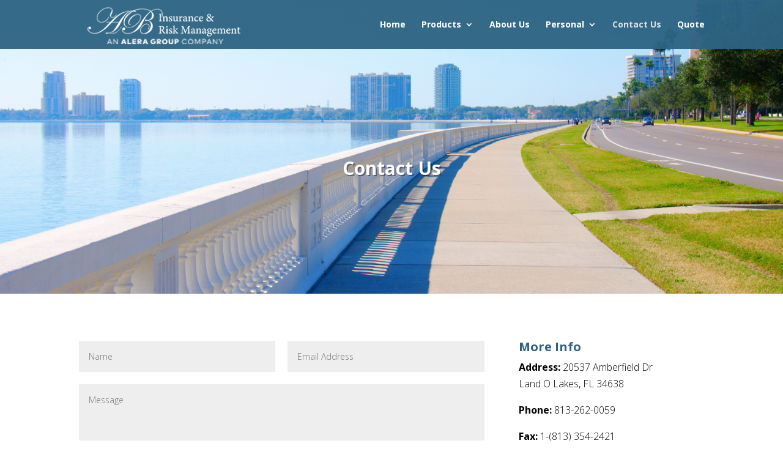

--- FILE ---
content_type: text/html; charset=UTF-8
request_url: https://abinsuranceandrisk.com/contact-us/
body_size: 9253
content:
<!DOCTYPE html> <html lang="en-US"> <head> 	<meta charset="UTF-8" /> <meta http-equiv="X-UA-Compatible" content="IE=edge"> 	<link rel="pingback" href="https://abinsuranceandrisk.com/xmlrpc.php" />  	<script type="text/javascript">
		document.documentElement.className = 'js';
	</script>  	<script>var et_site_url='https://abinsuranceandrisk.com';var et_post_id='323';function et_core_page_resource_fallback(a,b){"undefined"===typeof b&&(b=a.sheet.cssRules&&0===a.sheet.cssRules.length);b&&(a.onerror=null,a.onload=null,a.href?a.href=et_site_url+"/?et_core_page_resource="+a.id+et_post_id:a.src&&(a.src=et_site_url+"/?et_core_page_resource="+a.id+et_post_id))}
</script><title>Contact Us | AB Insurance and Risk</title> <meta name='robots' content='max-image-preview:large' /> 	<style>img:is([sizes="auto" i], [sizes^="auto," i]) { contain-intrinsic-size: 3000px 1500px }</style> 	<link rel='dns-prefetch' href='//fonts.googleapis.com' /> <link rel='dns-prefetch' href='//maxcdn.bootstrapcdn.com' /> <link rel="alternate" type="application/rss+xml" title="AB Insurance and Risk &raquo; Feed" href="https://abinsuranceandrisk.com/feed/" /> <link rel="alternate" type="application/rss+xml" title="AB Insurance and Risk &raquo; Comments Feed" href="https://abinsuranceandrisk.com/comments/feed/" /> <script type="text/javascript">
/* <![CDATA[ */
window._wpemojiSettings = {"baseUrl":"https:\/\/s.w.org\/images\/core\/emoji\/16.0.1\/72x72\/","ext":".png","svgUrl":"https:\/\/s.w.org\/images\/core\/emoji\/16.0.1\/svg\/","svgExt":".svg","source":{"concatemoji":"https:\/\/abinsuranceandrisk.com\/wp-includes\/js\/wp-emoji-release.min.js?ver=6.8.3"}};
/*! This file is auto-generated */
!function(s,n){var o,i,e;function c(e){try{var t={supportTests:e,timestamp:(new Date).valueOf()};sessionStorage.setItem(o,JSON.stringify(t))}catch(e){}}function p(e,t,n){e.clearRect(0,0,e.canvas.width,e.canvas.height),e.fillText(t,0,0);var t=new Uint32Array(e.getImageData(0,0,e.canvas.width,e.canvas.height).data),a=(e.clearRect(0,0,e.canvas.width,e.canvas.height),e.fillText(n,0,0),new Uint32Array(e.getImageData(0,0,e.canvas.width,e.canvas.height).data));return t.every(function(e,t){return e===a[t]})}function u(e,t){e.clearRect(0,0,e.canvas.width,e.canvas.height),e.fillText(t,0,0);for(var n=e.getImageData(16,16,1,1),a=0;a<n.data.length;a++)if(0!==n.data[a])return!1;return!0}function f(e,t,n,a){switch(t){case"flag":return n(e,"\ud83c\udff3\ufe0f\u200d\u26a7\ufe0f","\ud83c\udff3\ufe0f\u200b\u26a7\ufe0f")?!1:!n(e,"\ud83c\udde8\ud83c\uddf6","\ud83c\udde8\u200b\ud83c\uddf6")&&!n(e,"\ud83c\udff4\udb40\udc67\udb40\udc62\udb40\udc65\udb40\udc6e\udb40\udc67\udb40\udc7f","\ud83c\udff4\u200b\udb40\udc67\u200b\udb40\udc62\u200b\udb40\udc65\u200b\udb40\udc6e\u200b\udb40\udc67\u200b\udb40\udc7f");case"emoji":return!a(e,"\ud83e\udedf")}return!1}function g(e,t,n,a){var r="undefined"!=typeof WorkerGlobalScope&&self instanceof WorkerGlobalScope?new OffscreenCanvas(300,150):s.createElement("canvas"),o=r.getContext("2d",{willReadFrequently:!0}),i=(o.textBaseline="top",o.font="600 32px Arial",{});return e.forEach(function(e){i[e]=t(o,e,n,a)}),i}function t(e){var t=s.createElement("script");t.src=e,t.defer=!0,s.head.appendChild(t)}"undefined"!=typeof Promise&&(o="wpEmojiSettingsSupports",i=["flag","emoji"],n.supports={everything:!0,everythingExceptFlag:!0},e=new Promise(function(e){s.addEventListener("DOMContentLoaded",e,{once:!0})}),new Promise(function(t){var n=function(){try{var e=JSON.parse(sessionStorage.getItem(o));if("object"==typeof e&&"number"==typeof e.timestamp&&(new Date).valueOf()<e.timestamp+604800&&"object"==typeof e.supportTests)return e.supportTests}catch(e){}return null}();if(!n){if("undefined"!=typeof Worker&&"undefined"!=typeof OffscreenCanvas&&"undefined"!=typeof URL&&URL.createObjectURL&&"undefined"!=typeof Blob)try{var e="postMessage("+g.toString()+"("+[JSON.stringify(i),f.toString(),p.toString(),u.toString()].join(",")+"));",a=new Blob([e],{type:"text/javascript"}),r=new Worker(URL.createObjectURL(a),{name:"wpTestEmojiSupports"});return void(r.onmessage=function(e){c(n=e.data),r.terminate(),t(n)})}catch(e){}c(n=g(i,f,p,u))}t(n)}).then(function(e){for(var t in e)n.supports[t]=e[t],n.supports.everything=n.supports.everything&&n.supports[t],"flag"!==t&&(n.supports.everythingExceptFlag=n.supports.everythingExceptFlag&&n.supports[t]);n.supports.everythingExceptFlag=n.supports.everythingExceptFlag&&!n.supports.flag,n.DOMReady=!1,n.readyCallback=function(){n.DOMReady=!0}}).then(function(){return e}).then(function(){var e;n.supports.everything||(n.readyCallback(),(e=n.source||{}).concatemoji?t(e.concatemoji):e.wpemoji&&e.twemoji&&(t(e.twemoji),t(e.wpemoji)))}))}((window,document),window._wpemojiSettings);
/* ]]> */
</script> <meta content="Divi v.3.26.6" name="generator"/><style id='wp-emoji-styles-inline-css' type='text/css'>  	img.wp-smiley, img.emoji { 		display: inline !important; 		border: none !important; 		box-shadow: none !important; 		height: 1em !important; 		width: 1em !important; 		margin: 0 0.07em !important; 		vertical-align: -0.1em !important; 		background: none !important; 		padding: 0 !important; 	} </style> <link rel='stylesheet' id='wp-block-library-css' href='https://abinsuranceandrisk.com/wp-includes/css/dist/block-library/style.min.css?ver=6.8.3' type='text/css' media='all' /> <style id='classic-theme-styles-inline-css' type='text/css'> /*! This file is auto-generated */ .wp-block-button__link{color:#fff;background-color:#32373c;border-radius:9999px;box-shadow:none;text-decoration:none;padding:calc(.667em + 2px) calc(1.333em + 2px);font-size:1.125em}.wp-block-file__button{background:#32373c;color:#fff;text-decoration:none} </style> <style id='global-styles-inline-css' type='text/css'> :root{--wp--preset--aspect-ratio--square: 1;--wp--preset--aspect-ratio--4-3: 4/3;--wp--preset--aspect-ratio--3-4: 3/4;--wp--preset--aspect-ratio--3-2: 3/2;--wp--preset--aspect-ratio--2-3: 2/3;--wp--preset--aspect-ratio--16-9: 16/9;--wp--preset--aspect-ratio--9-16: 9/16;--wp--preset--color--black: #000000;--wp--preset--color--cyan-bluish-gray: #abb8c3;--wp--preset--color--white: #ffffff;--wp--preset--color--pale-pink: #f78da7;--wp--preset--color--vivid-red: #cf2e2e;--wp--preset--color--luminous-vivid-orange: #ff6900;--wp--preset--color--luminous-vivid-amber: #fcb900;--wp--preset--color--light-green-cyan: #7bdcb5;--wp--preset--color--vivid-green-cyan: #00d084;--wp--preset--color--pale-cyan-blue: #8ed1fc;--wp--preset--color--vivid-cyan-blue: #0693e3;--wp--preset--color--vivid-purple: #9b51e0;--wp--preset--color--wpada-black: #00000;--wp--preset--color--wpada-red: #cf2e2e;--wp--preset--color--wpada-burnt-orange: #BD4F00;--wp--preset--color--wpada-dark-azurer: #003366;--wp--preset--color--wpada-navy-blue: #000080;--wp--preset--color--wpada-green: #006600;--wp--preset--color--wpada-sky-blue: #007E9E;--wp--preset--color--wpada-dark-purple: #610061;--wp--preset--color--wpada-purple: #800080;--wp--preset--color--wpada-gray: #757575;--wp--preset--color--wpada-dark-gray: #313131;--wp--preset--gradient--vivid-cyan-blue-to-vivid-purple: linear-gradient(135deg,rgba(6,147,227,1) 0%,rgb(155,81,224) 100%);--wp--preset--gradient--light-green-cyan-to-vivid-green-cyan: linear-gradient(135deg,rgb(122,220,180) 0%,rgb(0,208,130) 100%);--wp--preset--gradient--luminous-vivid-amber-to-luminous-vivid-orange: linear-gradient(135deg,rgba(252,185,0,1) 0%,rgba(255,105,0,1) 100%);--wp--preset--gradient--luminous-vivid-orange-to-vivid-red: linear-gradient(135deg,rgba(255,105,0,1) 0%,rgb(207,46,46) 100%);--wp--preset--gradient--very-light-gray-to-cyan-bluish-gray: linear-gradient(135deg,rgb(238,238,238) 0%,rgb(169,184,195) 100%);--wp--preset--gradient--cool-to-warm-spectrum: linear-gradient(135deg,rgb(74,234,220) 0%,rgb(151,120,209) 20%,rgb(207,42,186) 40%,rgb(238,44,130) 60%,rgb(251,105,98) 80%,rgb(254,248,76) 100%);--wp--preset--gradient--blush-light-purple: linear-gradient(135deg,rgb(255,206,236) 0%,rgb(152,150,240) 100%);--wp--preset--gradient--blush-bordeaux: linear-gradient(135deg,rgb(254,205,165) 0%,rgb(254,45,45) 50%,rgb(107,0,62) 100%);--wp--preset--gradient--luminous-dusk: linear-gradient(135deg,rgb(255,203,112) 0%,rgb(199,81,192) 50%,rgb(65,88,208) 100%);--wp--preset--gradient--pale-ocean: linear-gradient(135deg,rgb(255,245,203) 0%,rgb(182,227,212) 50%,rgb(51,167,181) 100%);--wp--preset--gradient--electric-grass: linear-gradient(135deg,rgb(202,248,128) 0%,rgb(113,206,126) 100%);--wp--preset--gradient--midnight: linear-gradient(135deg,rgb(2,3,129) 0%,rgb(40,116,252) 100%);--wp--preset--font-size--small: 13px;--wp--preset--font-size--medium: 20px;--wp--preset--font-size--large: 36px;--wp--preset--font-size--x-large: 42px;--wp--preset--font-size--wpada-small-percent: 14px;--wp--preset--font-size--wpada-regular-percent: 16px;--wp--preset--font-size--wpada-large-percent: 25px;--wp--preset--font-size--wpada-larger-percent: 32px;--wp--preset--font-size--wpada-largest-percent: 37px;--wp--preset--spacing--20: 0.44rem;--wp--preset--spacing--30: 0.67rem;--wp--preset--spacing--40: 1rem;--wp--preset--spacing--50: 1.5rem;--wp--preset--spacing--60: 2.25rem;--wp--preset--spacing--70: 3.38rem;--wp--preset--spacing--80: 5.06rem;--wp--preset--shadow--natural: 6px 6px 9px rgba(0, 0, 0, 0.2);--wp--preset--shadow--deep: 12px 12px 50px rgba(0, 0, 0, 0.4);--wp--preset--shadow--sharp: 6px 6px 0px rgba(0, 0, 0, 0.2);--wp--preset--shadow--outlined: 6px 6px 0px -3px rgba(255, 255, 255, 1), 6px 6px rgba(0, 0, 0, 1);--wp--preset--shadow--crisp: 6px 6px 0px rgba(0, 0, 0, 1);}:where(.is-layout-flex){gap: 0.5em;}:where(.is-layout-grid){gap: 0.5em;}body .is-layout-flex{display: flex;}.is-layout-flex{flex-wrap: wrap;align-items: center;}.is-layout-flex > :is(*, div){margin: 0;}body .is-layout-grid{display: grid;}.is-layout-grid > :is(*, div){margin: 0;}:where(.wp-block-columns.is-layout-flex){gap: 2em;}:where(.wp-block-columns.is-layout-grid){gap: 2em;}:where(.wp-block-post-template.is-layout-flex){gap: 1.25em;}:where(.wp-block-post-template.is-layout-grid){gap: 1.25em;}.has-black-color{color: var(--wp--preset--color--black) !important;}.has-cyan-bluish-gray-color{color: var(--wp--preset--color--cyan-bluish-gray) !important;}.has-white-color{color: var(--wp--preset--color--white) !important;}.has-pale-pink-color{color: var(--wp--preset--color--pale-pink) !important;}.has-vivid-red-color{color: var(--wp--preset--color--vivid-red) !important;}.has-luminous-vivid-orange-color{color: var(--wp--preset--color--luminous-vivid-orange) !important;}.has-luminous-vivid-amber-color{color: var(--wp--preset--color--luminous-vivid-amber) !important;}.has-light-green-cyan-color{color: var(--wp--preset--color--light-green-cyan) !important;}.has-vivid-green-cyan-color{color: var(--wp--preset--color--vivid-green-cyan) !important;}.has-pale-cyan-blue-color{color: var(--wp--preset--color--pale-cyan-blue) !important;}.has-vivid-cyan-blue-color{color: var(--wp--preset--color--vivid-cyan-blue) !important;}.has-vivid-purple-color{color: var(--wp--preset--color--vivid-purple) !important;}.has-black-background-color{background-color: var(--wp--preset--color--black) !important;}.has-cyan-bluish-gray-background-color{background-color: var(--wp--preset--color--cyan-bluish-gray) !important;}.has-white-background-color{background-color: var(--wp--preset--color--white) !important;}.has-pale-pink-background-color{background-color: var(--wp--preset--color--pale-pink) !important;}.has-vivid-red-background-color{background-color: var(--wp--preset--color--vivid-red) !important;}.has-luminous-vivid-orange-background-color{background-color: var(--wp--preset--color--luminous-vivid-orange) !important;}.has-luminous-vivid-amber-background-color{background-color: var(--wp--preset--color--luminous-vivid-amber) !important;}.has-light-green-cyan-background-color{background-color: var(--wp--preset--color--light-green-cyan) !important;}.has-vivid-green-cyan-background-color{background-color: var(--wp--preset--color--vivid-green-cyan) !important;}.has-pale-cyan-blue-background-color{background-color: var(--wp--preset--color--pale-cyan-blue) !important;}.has-vivid-cyan-blue-background-color{background-color: var(--wp--preset--color--vivid-cyan-blue) !important;}.has-vivid-purple-background-color{background-color: var(--wp--preset--color--vivid-purple) !important;}.has-black-border-color{border-color: var(--wp--preset--color--black) !important;}.has-cyan-bluish-gray-border-color{border-color: var(--wp--preset--color--cyan-bluish-gray) !important;}.has-white-border-color{border-color: var(--wp--preset--color--white) !important;}.has-pale-pink-border-color{border-color: var(--wp--preset--color--pale-pink) !important;}.has-vivid-red-border-color{border-color: var(--wp--preset--color--vivid-red) !important;}.has-luminous-vivid-orange-border-color{border-color: var(--wp--preset--color--luminous-vivid-orange) !important;}.has-luminous-vivid-amber-border-color{border-color: var(--wp--preset--color--luminous-vivid-amber) !important;}.has-light-green-cyan-border-color{border-color: var(--wp--preset--color--light-green-cyan) !important;}.has-vivid-green-cyan-border-color{border-color: var(--wp--preset--color--vivid-green-cyan) !important;}.has-pale-cyan-blue-border-color{border-color: var(--wp--preset--color--pale-cyan-blue) !important;}.has-vivid-cyan-blue-border-color{border-color: var(--wp--preset--color--vivid-cyan-blue) !important;}.has-vivid-purple-border-color{border-color: var(--wp--preset--color--vivid-purple) !important;}.has-vivid-cyan-blue-to-vivid-purple-gradient-background{background: var(--wp--preset--gradient--vivid-cyan-blue-to-vivid-purple) !important;}.has-light-green-cyan-to-vivid-green-cyan-gradient-background{background: var(--wp--preset--gradient--light-green-cyan-to-vivid-green-cyan) !important;}.has-luminous-vivid-amber-to-luminous-vivid-orange-gradient-background{background: var(--wp--preset--gradient--luminous-vivid-amber-to-luminous-vivid-orange) !important;}.has-luminous-vivid-orange-to-vivid-red-gradient-background{background: var(--wp--preset--gradient--luminous-vivid-orange-to-vivid-red) !important;}.has-very-light-gray-to-cyan-bluish-gray-gradient-background{background: var(--wp--preset--gradient--very-light-gray-to-cyan-bluish-gray) !important;}.has-cool-to-warm-spectrum-gradient-background{background: var(--wp--preset--gradient--cool-to-warm-spectrum) !important;}.has-blush-light-purple-gradient-background{background: var(--wp--preset--gradient--blush-light-purple) !important;}.has-blush-bordeaux-gradient-background{background: var(--wp--preset--gradient--blush-bordeaux) !important;}.has-luminous-dusk-gradient-background{background: var(--wp--preset--gradient--luminous-dusk) !important;}.has-pale-ocean-gradient-background{background: var(--wp--preset--gradient--pale-ocean) !important;}.has-electric-grass-gradient-background{background: var(--wp--preset--gradient--electric-grass) !important;}.has-midnight-gradient-background{background: var(--wp--preset--gradient--midnight) !important;}.has-small-font-size{font-size: var(--wp--preset--font-size--small) !important;}.has-medium-font-size{font-size: var(--wp--preset--font-size--medium) !important;}.has-large-font-size{font-size: var(--wp--preset--font-size--large) !important;}.has-x-large-font-size{font-size: var(--wp--preset--font-size--x-large) !important;} :where(.wp-block-post-template.is-layout-flex){gap: 1.25em;}:where(.wp-block-post-template.is-layout-grid){gap: 1.25em;} :where(.wp-block-columns.is-layout-flex){gap: 2em;}:where(.wp-block-columns.is-layout-grid){gap: 2em;} :root :where(.wp-block-pullquote){font-size: 1.5em;line-height: 1.6;} </style> <link rel='stylesheet' id='wp-components-css' href='https://abinsuranceandrisk.com/wp-includes/css/dist/components/style.min.css?ver=6.8.3' type='text/css' media='all' /> <link rel='stylesheet' id='godaddy-styles-css' href='https://abinsuranceandrisk.com/wp-content/mu-plugins/vendor/wpex/godaddy-launch/includes/Dependencies/GoDaddy/Styles/build/latest.css?ver=2.0.2' type='text/css' media='all' /> <link rel='stylesheet' id='divi-style-css' href='https://abinsuranceandrisk.com/wp-content/themes/Divi/style.css?ver=3.26.6' type='text/css' media='all' /> <link rel='stylesheet' id='et-builder-googlefonts-cached-css' href='https://fonts.googleapis.com/css?family=Open+Sans%3A300%2C300italic%2Cregular%2Citalic%2C600%2C600italic%2C700%2C700italic%2C800%2C800italic&#038;ver=6.8.3#038;subset=latin,latin-ext' type='text/css' media='all' /> <link rel='stylesheet' id='dashicons-css' href='https://abinsuranceandrisk.com/wp-includes/css/dashicons.min.css?ver=6.8.3' type='text/css' media='all' /> <link rel='stylesheet' id='wp-ada-compliance-styles-css' href='https://abinsuranceandrisk.com/wp-content/plugins/wp-ada-compliance/styles.css?ver=1594234677' type='text/css' media='all' /> <link rel='stylesheet' id='wp-ada-compliance-styles2-css' href='//maxcdn.bootstrapcdn.com/font-awesome/4.7.0/css/font-awesome.min.css?ver=6.8.3' type='text/css' media='all' /> <link rel='stylesheet' id='wp-ada-compliance-focus-styles-css' href='https://abinsuranceandrisk.com/wp-content/plugins/wp-ada-compliance/public-styles.css?ver=1594234677' type='text/css' media='all' /> <style id='wp-ada-compliance-focus-styles-inline-css' type='text/css'> a:active, a:focus,button:focus, button:active,   input:focus, input:active,  textarea:focus, textarea:active,  select:focus, select:active,    iframe:focus, iframe:active,   details:focus, details:active{     outline: 2px solid #5E9ED6 !important;      outline: 5px auto -webkit-browser-ring-color !important;  } </style> <script type="text/javascript" src="https://abinsuranceandrisk.com/wp-includes/js/jquery/jquery.min.js?ver=3.7.1" id="jquery-core-js"></script> <script type="text/javascript" src="https://abinsuranceandrisk.com/wp-includes/js/jquery/jquery-migrate.min.js?ver=3.4.1" id="jquery-migrate-js"></script> <link rel="https://api.w.org/" href="https://abinsuranceandrisk.com/wp-json/" /><link rel="alternate" title="JSON" type="application/json" href="https://abinsuranceandrisk.com/wp-json/wp/v2/pages/323" /><link rel="EditURI" type="application/rsd+xml" title="RSD" href="https://abinsuranceandrisk.com/xmlrpc.php?rsd" /> <meta name="generator" content="WordPress 6.8.3" /> <link rel="canonical" href="https://abinsuranceandrisk.com/contact-us/" /> <link rel='shortlink' href='https://abinsuranceandrisk.com/?p=323' /> <link rel="alternate" title="oEmbed (JSON)" type="application/json+oembed" href="https://abinsuranceandrisk.com/wp-json/oembed/1.0/embed?url=https%3A%2F%2Fabinsuranceandrisk.com%2Fcontact-us%2F" /> <link rel="alternate" title="oEmbed (XML)" type="text/xml+oembed" href="https://abinsuranceandrisk.com/wp-json/oembed/1.0/embed?url=https%3A%2F%2Fabinsuranceandrisk.com%2Fcontact-us%2F&#038;format=xml" /> <meta name="viewport" content="width=device-width, initial-scale=1.0, maximum-scale=1.0, user-scalable=0" /><link rel="shortcut icon" href="https://abinsuranceandrisk.com/wp-content/uploads/2017/04/fav.png" /><!-- Google Tag Manager -->  <script>(function(w,d,s,l,i){w[l]=w[l]||[];w[l].push({'gtm.start':
new Date().getTime(),event:'gtm.js'});var f=d.getElementsByTagName(s)[0],
j=d.createElement(s),dl=l!='dataLayer'?'&l='+l:'';j.async=true;j.src=
'https://www.googletagmanager.com/gtm.js?id='+i+dl;f.parentNode.insertBefore(j,f);
})(window,document,'script','dataLayer','GTM-TT3246B');</script>  <!-- End Google Tag Manager --><link rel="stylesheet" id="et-divi-customizer-global-cached-inline-styles" href="https://abinsuranceandrisk.com/wp-content/cache/et/global/et-divi-customizer-global-176607686269.min.css" onerror="et_core_page_resource_fallback(this, true)" onload="et_core_page_resource_fallback(this)" /></head> <body class="wp-singular page-template-default page page-id-323 wp-theme-Divi et_pb_button_helper_class et_transparent_nav et_fixed_nav et_show_nav et_cover_background et_pb_gutter windows et_pb_gutters3 et_primary_nav_dropdown_animation_fade et_secondary_nav_dropdown_animation_fade et_pb_footer_columns4 et_header_style_left et_pb_pagebuilder_layout et_right_sidebar et_divi_theme et-db et_minified_js et_minified_css"> 	<div id="page-container">  	 	 			<header id="main-header" data-height-onload="66"> 			<div class="container clearfix et_menu_container"> 							<div class="logo_container"> 					<span class="logo_helper"></span> 					<a href="https://abinsuranceandrisk.com/"> 						<img src="https://abinsuranceandrisk.com/wp-content/uploads/2019/08/Untitled-4-1.png" alt="AB Insurance and Risk" id="logo" data-height-percentage="90" /> 					</a> 				</div> 							<div id="et-top-navigation" data-height="66" data-fixed-height="66"> 											<nav id="top-menu-nav"> 						<ul id="top-menu" class="nav"><li id="menu-item-165" class="menu-item menu-item-type-post_type menu-item-object-page menu-item-home menu-item-165"><a href="https://abinsuranceandrisk.com/">Home</a></li> <li id="menu-item-93" class="menu-item menu-item-type-custom menu-item-object-custom menu-item-has-children menu-item-93"><a href="#">Products</a> <ul class="sub-menu"> 	<li id="menu-item-164" class="menu-item menu-item-type-post_type menu-item-object-page menu-item-164"><a href="https://abinsuranceandrisk.com/apartment-owner-insurance/">Apartment Owner Insurance</a></li> 	<li id="menu-item-163" class="menu-item menu-item-type-post_type menu-item-object-page menu-item-163"><a href="https://abinsuranceandrisk.com/auto-repair-shop-insurance/">Auto Repair Shop Insurance</a></li> 	<li id="menu-item-162" class="menu-item menu-item-type-post_type menu-item-object-page menu-item-162"><a href="https://abinsuranceandrisk.com/commercial-auto-insurance/">Commercial Auto Insurance</a></li> 	<li id="menu-item-161" class="menu-item menu-item-type-post_type menu-item-object-page menu-item-161"><a href="https://abinsuranceandrisk.com/commercial-real-estate/">Commercial Real Estate</a></li> 	<li id="menu-item-160" class="menu-item menu-item-type-post_type menu-item-object-page menu-item-160"><a href="https://abinsuranceandrisk.com/contractors-insurance/">Contractors Insurance</a></li> 	<li id="menu-item-159" class="menu-item menu-item-type-post_type menu-item-object-page menu-item-159"><a href="https://abinsuranceandrisk.com/condo-insurance/">Condo Insurance</a></li> 	<li id="menu-item-158" class="menu-item menu-item-type-post_type menu-item-object-page menu-item-158"><a href="https://abinsuranceandrisk.com/hotel-insurance/">Hotel Insurance</a></li> 	<li id="menu-item-157" class="menu-item menu-item-type-post_type menu-item-object-page menu-item-157"><a href="https://abinsuranceandrisk.com/manufacturing-insurance/">Manufacturing Insurance</a></li> 	<li id="menu-item-203" class="menu-item menu-item-type-post_type menu-item-object-page menu-item-203"><a href="https://abinsuranceandrisk.com/professional-service-insurance/">Professional Service Insurance</a></li> 	<li id="menu-item-202" class="menu-item menu-item-type-post_type menu-item-object-page menu-item-202"><a href="https://abinsuranceandrisk.com/church-insurance/">Church Insurance</a></li> 	<li id="menu-item-201" class="menu-item menu-item-type-post_type menu-item-object-page menu-item-201"><a href="https://abinsuranceandrisk.com/restaurant-insurance/">Restaurant Insurance</a></li> 	<li id="menu-item-200" class="menu-item menu-item-type-post_type menu-item-object-page menu-item-200"><a href="https://abinsuranceandrisk.com/retail-service-insurance/">Retail Service Insurance</a></li> 	<li id="menu-item-277" class="menu-item menu-item-type-post_type menu-item-object-page menu-item-277"><a href="https://abinsuranceandrisk.com/trucking-insurance/">Trucking Insurance</a></li> 	<li id="menu-item-276" class="menu-item menu-item-type-post_type menu-item-object-page menu-item-276"><a href="https://abinsuranceandrisk.com/workers-compensation/">Workers Compensation</a></li> </ul> </li> <li id="menu-item-303" class="menu-item menu-item-type-post_type menu-item-object-page menu-item-303"><a href="https://abinsuranceandrisk.com/about-us/">About Us</a></li> <li id="menu-item-304" class="menu-item menu-item-type-custom menu-item-object-custom menu-item-has-children menu-item-304"><a href="#">Personal</a> <ul class="sub-menu"> 	<li id="menu-item-314" class="menu-item menu-item-type-post_type menu-item-object-page menu-item-314"><a href="https://abinsuranceandrisk.com/auto-insurance/">Auto Insurance</a></li> 	<li id="menu-item-315" class="menu-item menu-item-type-post_type menu-item-object-page menu-item-315"><a href="https://abinsuranceandrisk.com/homeowners-quote/">Homeowners Quote</a></li> </ul> </li> <li id="menu-item-345" class="menu-item menu-item-type-post_type menu-item-object-page current-menu-item page_item page-item-323 current_page_item menu-item-345"><a href="https://abinsuranceandrisk.com/contact-us/" aria-current="page">Contact Us</a></li> <li id="menu-item-267" class="menu-item menu-item-type-post_type menu-item-object-page menu-item-267"><a href="https://abinsuranceandrisk.com/quote/">Quote</a></li> </ul>						</nav> 					 					 					 					 					<div id="et_mobile_nav_menu"> 				<div class="mobile_nav closed"> 					<span class="select_page">Select Page</span> 					<span class="mobile_menu_bar mobile_menu_bar_toggle"></span> 				</div> 			</div>				</div> <!-- #et-top-navigation --> 			</div> <!-- .container --> 			<div class="et_search_outer"> 				<div class="container et_search_form_container"> 					<form role="search" method="get" class="et-search-form" action="https://abinsuranceandrisk.com/"> 					<input type="search" class="et-search-field" placeholder="Search &hellip;" value="" name="s" title="Search for:" />					</form> 					<span class="et_close_search_field"></span> 				</div> 			</div> 		</header> <!-- #main-header --> 			<div id="et-main-area"> 	 <div id="main-content">   			 				<article id="post-323" class="post-323 page type-page status-publish hentry">  				 					<div class="entry-content"> 					<div id="et-boc" class="et-boc"> 			 			<div class="et_builder_inner_content et_pb_gutters3"> 				<div class="et_pb_section et_pb_section_0 et_pb_with_background et_pb_fullwidth_section et_section_regular" data-padding="100px||100px|"> 				 				 				 				 					<section class="et_pb_module et_pb_fullwidth_header et_pb_fullwidth_header_0 et_hover_enabled et_pb_bg_layout_dark et_pb_text_align_center"> 				 				 				<div class="et_pb_fullwidth_header_container center"> 					<div class="header-content-container center"> 					<div class="header-content"> 						 						<h1 class="et_pb_module_header">Contact Us</h1> 						 						<div class="et_pb_header_content_wrapper"></div> 						 					</div> 				</div> 					 				</div> 				<div class="et_pb_fullwidth_header_overlay"></div> 				<div class="et_pb_fullwidth_header_scroll"></div> 			</section> 				 				 			</div> <!-- .et_pb_section --><div class="et_pb_section et_pb_section_1 et_section_regular"> 				 				 				 				 					<div class="et_pb_row et_pb_row_0"> 				<div class="et_pb_column et_pb_column_2_3 et_pb_column_0  et_pb_css_mix_blend_mode_passthrough"> 				 				 				 			<div id="et_pb_contact_form_0" class="et_pb_module et_pb_contact_form_0 et_pb_contact_form_container clearfix" data-form_unique_num="0"> 				 				 				 				<div class="et-pb-contact-message"></div> 				 				<div class="et_pb_contact"> 					<form class="et_pb_contact_form clearfix" method="post" action="https://abinsuranceandrisk.com/contact-us/"> 						<p class="et_pb_contact_field et_pb_contact_field_0 et_pb_contact_field_half" data-id="name" data-type="input"> 				 				 				<label for="et_pb_contact_name_0" class="et_pb_contact_form_label">Name</label> 				<input type="text" id="et_pb_contact_name_0" class="input" value="" name="et_pb_contact_name_0" data-required_mark="required" data-field_type="input" data-original_id="name" placeholder="Name"> 			</p><p class="et_pb_contact_field et_pb_contact_field_1 et_pb_contact_field_half et_pb_contact_field_last" data-id="email" data-type="email"> 				 				 				<label for="et_pb_contact_email_0" class="et_pb_contact_form_label">Email Address</label> 				<input type="text" id="et_pb_contact_email_0" class="input" value="" name="et_pb_contact_email_0" data-required_mark="required" data-field_type="email" data-original_id="email" placeholder="Email Address"> 			</p><p class="et_pb_contact_field et_pb_contact_field_2 et_pb_contact_field_last" data-id="message" data-type="text"> 				 				 				<label for="et_pb_contact_message_0" class="et_pb_contact_form_label">Message</label> 				<textarea name="et_pb_contact_message_0" id="et_pb_contact_message_0" class="et_pb_contact_message input" data-required_mark="required" data-field_type="text" data-original_id="message" placeholder="Message"></textarea> 			</p> 						<p class="et_pb_contact_field et_pb_contact_field_3 et_pb_contact_field_half" data-id="et_number" data-type="input"> 							<label for="et_pb_contact_et_number_0" class="et_pb_contact_form_label">Number</label> 							<input type="text" id="et_pb_contact_et_number_0" class="input" value="" name="et_pb_contact_et_number_0" data-required_mark="required" data-field_type="input" data-original_id="et_number" placeholder="Number" tabindex="-1"> 						</p> 						<input type="hidden" value="et_contact_proccess" name="et_pb_contactform_submit_0"/> 						<input type="hidden" value="b46b01c14065dec99ab85aae5b683942f05983bbc36ecb9ea95eaec45231e93c" name="et_pb_contactform_hash_0" /> 						<div class="et_contact_bottom_container"> 							 							<button type="submit" class="et_pb_contact_submit et_pb_button">Submit</button> 						</div> 						<input type="hidden" id="_wpnonce-et-pb-contact-form-submitted-0" name="_wpnonce-et-pb-contact-form-submitted-0" value="38e2045192" /><input type="hidden" name="_wp_http_referer" value="/contact-us/" /> 					</form> 				</div> <!-- .et_pb_contact --> 			</div> <!-- .et_pb_contact_form_container --> 			 			</div> <!-- .et_pb_column --><div class="et_pb_column et_pb_column_1_3 et_pb_column_1  et_pb_css_mix_blend_mode_passthrough et-last-child"> 				 				 				<div class="et_pb_module et_pb_text et_pb_text_0 et_pb_bg_layout_light  et_pb_text_align_left"> 				 				 				<div class="et_pb_text_inner"> 					<h3>More Info</h3> <p><strong>Address:</strong> 20537 Amberfield Dr<br /> Land O Lakes, FL 34638</p> <p><strong>Phone:</strong> 813-262-0059</p> <p><strong>Fax:</strong> 1-(813) 354-2421</p> 				</div> 			</div> <!-- .et_pb_text --> 			</div> <!-- .et_pb_column --> 				 				 			</div> <!-- .et_pb_row --> 				 				 			</div> <!-- .et_pb_section -->			</div> 			 		</div>					</div> <!-- .entry-content -->  				 				</article> <!-- .et_pb_post -->  			  </div> <!-- #main-content -->   			<footer id="main-footer"> 				  		 				<div id="footer-bottom"> 					<div class="container clearfix"> 				<ul class="et-social-icons">  	<li class="et-social-icon et-social-facebook"> 		<a href="https://www.facebook.com/AB.Financial/" class="icon"> 			<span>Facebook</span> 		</a> 	</li> 	<li class="et-social-icon et-social-twitter"> 		<a href="https://twitter.com/AB_Financial" class="icon"> 			<span>Twitter</span> 		</a> 	</li>  </ul><p id="footer-info">Designed by <a href="http://www.elegantthemes.com" title="Premium WordPress Themes">Elegant Themes</a> | Powered by <a href="http://www.wordpress.org">WordPress</a></p>					</div>	<!-- .container --> 				</div> 			</footer> <!-- #main-footer --> 		</div> <!-- #et-main-area -->   	</div> <!-- #page-container -->  	<script type="speculationrules">
{"prefetch":[{"source":"document","where":{"and":[{"href_matches":"\/*"},{"not":{"href_matches":["\/wp-*.php","\/wp-admin\/*","\/wp-content\/uploads\/*","\/wp-content\/*","\/wp-content\/plugins\/*","\/wp-content\/themes\/Divi\/*","\/*\\?(.+)"]}},{"not":{"selector_matches":"a[rel~=\"nofollow\"]"}},{"not":{"selector_matches":".no-prefetch, .no-prefetch a"}}]},"eagerness":"conservative"}]}
</script> <!--Protected by WP ADA Compliance-->	<script type="text/javascript">
			</script> 	<!-- Google Tag Manager (noscript) -->  <noscript><iframe src="https://www.googletagmanager.com/ns.html?id=GTM-TT3246B" height="0" width="0" style="display:none;visibility:hidden" title="Google Tag Manager in iframe"></iframe></noscript>  <!-- End Google Tag Manager (noscript) --><script type="text/javascript" id="divi-custom-script-js-extra">
/* <![CDATA[ */
var DIVI = {"item_count":"%d Item","items_count":"%d Items"};
var et_shortcodes_strings = {"previous":"Previous","next":"Next"};
var et_pb_custom = {"ajaxurl":"https:\/\/abinsuranceandrisk.com\/wp-admin\/admin-ajax.php","images_uri":"https:\/\/abinsuranceandrisk.com\/wp-content\/themes\/Divi\/images","builder_images_uri":"https:\/\/abinsuranceandrisk.com\/wp-content\/themes\/Divi\/includes\/builder\/images","et_frontend_nonce":"d18d03a7b3","subscription_failed":"Please, check the fields below to make sure you entered the correct information.","et_ab_log_nonce":"bff6b8826b","fill_message":"Please, fill in the following fields:","contact_error_message":"Please, fix the following errors:","invalid":"Invalid email","captcha":"Captcha","prev":"Prev","previous":"Previous","next":"Next","wrong_captcha":"You entered the wrong number in captcha.","ignore_waypoints":"no","is_divi_theme_used":"1","widget_search_selector":".widget_search","is_ab_testing_active":"","page_id":"323","unique_test_id":"","ab_bounce_rate":"5","is_cache_plugin_active":"no","is_shortcode_tracking":"","tinymce_uri":""};
var et_pb_box_shadow_elements = [];
/* ]]> */
</script> <script type="text/javascript" src="https://abinsuranceandrisk.com/wp-content/themes/Divi/js/custom.min.js?ver=3.26.6" id="divi-custom-script-js"></script> <script type="text/javascript" src="https://abinsuranceandrisk.com/wp-content/themes/Divi/core/admin/js/common.js?ver=3.26.6" id="et-core-common-js"></script> <style id="et-builder-module-design-cached-inline-styles">div.et_pb_section.et_pb_section_0{background-image:url(https://abinsuranceandrisk.com/wp-content/uploads/2017/06/shutterstock_321166928.jpg)!important}.et_pb_section_0.et_pb_section{padding-top:100px;padding-bottom:100px}.et_pb_fullwidth_header_0.et_pb_fullwidth_header .header-content h1,.et_pb_fullwidth_header_0.et_pb_fullwidth_header .header-content h2.et_pb_module_header,.et_pb_fullwidth_header_0.et_pb_fullwidth_header .header-content h3.et_pb_module_header,.et_pb_fullwidth_header_0.et_pb_fullwidth_header .header-content h4.et_pb_module_header,.et_pb_fullwidth_header_0.et_pb_fullwidth_header .header-content h5.et_pb_module_header,.et_pb_fullwidth_header_0.et_pb_fullwidth_header .header-content h6.et_pb_module_header{font-weight:700}.et_pb_fullwidth_header.et_pb_fullwidth_header_0{background-color:rgba(255,255,255,0)}body #page-container .et_pb_section .et_pb_fullwidth_header_0 .et_pb_button_one.et_pb_button{color:#ffffff!important;border-color:#f89426;font-size: 125%;background-color:#f89426}body #page-container .et_pb_section .et_pb_fullwidth_header_0 .et_pb_button_one.et_pb_button:hover{letter-spacing:0px;padding-left:0.7em;padding-right:2em}body #page-container .et_pb_section .et_pb_fullwidth_header_0 .et_pb_button_one.et_pb_button:hover:after{opacity:1;color:}body #page-container .et_pb_section .et_pb_fullwidth_header_0 .et_pb_button_one.et_pb_button:after{font-size:1.6em;opacity:0;display:inline-block}body.et_button_custom_icon #page-container .et_pb_fullwidth_header_0 .et_pb_button_one.et_pb_button:after{font-size: 125%;}body #page-container .et_pb_section .et_pb_fullwidth_header_0 .et_pb_button_two.et_pb_button{color:#ffffff!important;border-color:#2d6382;font-size: 125%;background-color:#2d6382}body #page-container .et_pb_section .et_pb_fullwidth_header_0 .et_pb_button_two.et_pb_button:hover{letter-spacing:0px;padding-left:0.7em;padding-right:2em}body #page-container .et_pb_section .et_pb_fullwidth_header_0 .et_pb_button_two.et_pb_button:hover:after{opacity:1;color:}body #page-container .et_pb_section .et_pb_fullwidth_header_0 .et_pb_button_two.et_pb_button:after{font-size:1.6em;opacity:0;display:inline-block}body.et_button_custom_icon #page-container .et_pb_fullwidth_header_0 .et_pb_button_two.et_pb_button:after{font-size: 125%;}.et_pb_fullwidth_header_0 .et_pb_button_one.et_pb_button,.et_pb_fullwidth_header_0 .et_pb_button_two.et_pb_button{transition:letter-spacing 300ms ease 0ms,letter-spacing 300ms ease 0ms}.et_pb_fullwidth_header_0 .header-content h1,.et_pb_fullwidth_header_0 .header-content .et_pb_module_header{text-shadow:2px 2px rgba(8,8,8,0.4)}.et_pb_fullwidth_header_0.et_pb_fullwidth_header .et_pb_fullwidth_header_container .header-content{max-width:none}.et_pb_contact_field_0.et_pb_contact_field .input:hover,.et_pb_contact_field_0.et_pb_contact_field .input+label:hover i{background-color:}.et_pb_contact_field_0.et_pb_contact_field .input:focus:hover,.et_pb_contact_field_0.et_pb_contact_field .input:focus+label:hover i{background-color:}.et_pb_contact_field_0.et_pb_contact_field .input:hover,.et_pb_contact_field_0.et_pb_contact_field .input:hover::placeholder{color:}.et_pb_contact_field_0.et_pb_contact_field .input:hover::-webkit-input-placeholder{color:}.et_pb_contact_field_0.et_pb_contact_field .input:hover::-moz-placeholder{color:}.et_pb_contact_field_0.et_pb_contact_field .input:hover::-ms-input-placeholder{color:}.et_pb_contact_field_0.et_pb_contact_field .input:focus:hover,.et_pb_contact_field_0.et_pb_contact_field .input:focus:hover::placeholder{color:}.et_pb_contact_field_0.et_pb_contact_field .input:focus:hover::-webkit-input-placeholder{color:}.et_pb_contact_field_0.et_pb_contact_field .input:focus:hover::-moz-placeholder{color:}.et_pb_contact_field_0.et_pb_contact_field .input:focus:hover::-ms-input-placeholder{color:}.et_pb_contact_field_1.et_pb_contact_field .input:hover,.et_pb_contact_field_1.et_pb_contact_field .input+label:hover i{background-color:}.et_pb_contact_field_1.et_pb_contact_field .input:focus:hover,.et_pb_contact_field_1.et_pb_contact_field .input:focus+label:hover i{background-color:}.et_pb_contact_field_1.et_pb_contact_field .input:hover,.et_pb_contact_field_1.et_pb_contact_field .input:hover::placeholder{color:}.et_pb_contact_field_1.et_pb_contact_field .input:hover::-webkit-input-placeholder{color:}.et_pb_contact_field_1.et_pb_contact_field .input:hover::-moz-placeholder{color:}.et_pb_contact_field_1.et_pb_contact_field .input:hover::-ms-input-placeholder{color:}.et_pb_contact_field_1.et_pb_contact_field .input:focus:hover,.et_pb_contact_field_1.et_pb_contact_field .input:focus:hover::placeholder{color:}.et_pb_contact_field_1.et_pb_contact_field .input:focus:hover::-webkit-input-placeholder{color:}.et_pb_contact_field_1.et_pb_contact_field .input:focus:hover::-moz-placeholder{color:}.et_pb_contact_field_1.et_pb_contact_field .input:focus:hover::-ms-input-placeholder{color:}.et_pb_contact_field_2.et_pb_contact_field .input:hover,.et_pb_contact_field_2.et_pb_contact_field .input+label:hover i{background-color:}.et_pb_contact_field_2.et_pb_contact_field .input:focus:hover,.et_pb_contact_field_2.et_pb_contact_field .input:focus+label:hover i{background-color:}.et_pb_contact_field_2.et_pb_contact_field .input:hover,.et_pb_contact_field_2.et_pb_contact_field .input:hover::placeholder{color:}.et_pb_contact_field_2.et_pb_contact_field .input:hover::-webkit-input-placeholder{color:}.et_pb_contact_field_2.et_pb_contact_field .input:hover::-moz-placeholder{color:}.et_pb_contact_field_2.et_pb_contact_field .input:hover::-ms-input-placeholder{color:}.et_pb_contact_field_2.et_pb_contact_field .input:focus:hover,.et_pb_contact_field_2.et_pb_contact_field .input:focus:hover::placeholder{color:}.et_pb_contact_field_2.et_pb_contact_field .input:focus:hover::-webkit-input-placeholder{color:}.et_pb_contact_field_2.et_pb_contact_field .input:focus:hover::-moz-placeholder{color:}.et_pb_contact_field_2.et_pb_contact_field .input:focus:hover::-ms-input-placeholder{color:}.et_pb_contact_form_0.et_pb_contact_form_container .input,.et_pb_contact_form_0.et_pb_contact_form_container .input[type="checkbox"]+label i,.et_pb_contact_form_0.et_pb_contact_form_container .input[type="radio"]+label i{border-radius:0px 0px 0px 0px;overflow:hidden}body #page-container .et_pb_section .et_pb_contact_form_0.et_pb_contact_form_container.et_pb_module .et_pb_button{color:#ffffff!important;border-color:#2d6382;background-color:#2d6382}body #page-container .et_pb_section .et_pb_contact_form_0.et_pb_contact_form_container.et_pb_module .et_pb_button:hover:after{color:}.et_pb_contact_form_0 .input:hover,.et_pb_contact_form_0 .input[type="checkbox"]:hover+label i,.et_pb_contact_form_0 .input[type="radio"]:hover+label i{background-color:}.et_pb_contact_form_0 .input:focus:hover{background-color:}.et_pb_contact_form_0 .input:hover,.et_pb_contact_form_0 .input:hover::placeholder{color:}.et_pb_contact_form_0 .input:hover::-webkit-input-placeholder{color:}.et_pb_contact_form_0 .input:hover::-moz-placeholder{color:}.et_pb_contact_form_0 .input:hover::-ms-input-placeholder{color:}.et_pb_contact_form_0 .input:focus:hover,.et_pb_contact_form_0 .input:focus:hover::placeholder{color:}.et_pb_contact_form_0 .input:focus:hover::-webkit-input-placeholder{color:}.et_pb_contact_form_0 .input:focus:hover::-moz-placeholder{color:}.et_pb_contact_form_0 .input:focus:hover::-ms-input-placeholder{color:}.et_pb_column_0{z-index:9;position:relative}.et_pb_column_1{z-index:9;position:relative}@media only screen and (max-width:980px){body #page-container .et_pb_section .et_pb_fullwidth_header_0 .et_pb_button_one.et_pb_button{padding-left:1em;padding-right:1em}body #page-container .et_pb_section .et_pb_fullwidth_header_0 .et_pb_button_one.et_pb_button:hover{padding-left:0.7em;padding-right:2em}body #page-container .et_pb_section .et_pb_fullwidth_header_0 .et_pb_button_one.et_pb_button:after{display:inline-block;opacity:0}body #page-container .et_pb_section .et_pb_fullwidth_header_0 .et_pb_button_one.et_pb_button:hover:after{opacity:1}body #page-container .et_pb_section .et_pb_fullwidth_header_0 .et_pb_button_two.et_pb_button{padding-left:1em;padding-right:1em}body #page-container .et_pb_section .et_pb_fullwidth_header_0 .et_pb_button_two.et_pb_button:hover{padding-left:0.7em;padding-right:2em}body #page-container .et_pb_section .et_pb_fullwidth_header_0 .et_pb_button_two.et_pb_button:after{display:inline-block;opacity:0}body #page-container .et_pb_section .et_pb_fullwidth_header_0 .et_pb_button_two.et_pb_button:hover:after{opacity:1}body #page-container .et_pb_section .et_pb_contact_form_0.et_pb_contact_form_container.et_pb_module .et_pb_button{padding-left:1em;padding-right:1em}body #page-container .et_pb_section .et_pb_contact_form_0.et_pb_contact_form_container.et_pb_module .et_pb_button:hover{padding-left:0.7em;padding-right:2em}body #page-container .et_pb_section .et_pb_contact_form_0.et_pb_contact_form_container.et_pb_module .et_pb_button:after{display:inline-block;opacity:0}body #page-container .et_pb_section .et_pb_contact_form_0.et_pb_contact_form_container.et_pb_module .et_pb_button:hover:after{opacity:1}}@media only screen and (max-width:767px){body #page-container .et_pb_section .et_pb_fullwidth_header_0 .et_pb_button_one.et_pb_button{padding-left:1em;padding-right:1em}body #page-container .et_pb_section .et_pb_fullwidth_header_0 .et_pb_button_one.et_pb_button:hover{padding-left:0.7em;padding-right:2em}body #page-container .et_pb_section .et_pb_fullwidth_header_0 .et_pb_button_one.et_pb_button:after{display:inline-block;opacity:0}body #page-container .et_pb_section .et_pb_fullwidth_header_0 .et_pb_button_one.et_pb_button:hover:after{opacity:1}body #page-container .et_pb_section .et_pb_fullwidth_header_0 .et_pb_button_two.et_pb_button{padding-left:1em;padding-right:1em}body #page-container .et_pb_section .et_pb_fullwidth_header_0 .et_pb_button_two.et_pb_button:hover{padding-left:0.7em;padding-right:2em}body #page-container .et_pb_section .et_pb_fullwidth_header_0 .et_pb_button_two.et_pb_button:after{display:inline-block;opacity:0}body #page-container .et_pb_section .et_pb_fullwidth_header_0 .et_pb_button_two.et_pb_button:hover:after{opacity:1}body #page-container .et_pb_section .et_pb_contact_form_0.et_pb_contact_form_container.et_pb_module .et_pb_button{padding-left:1em;padding-right:1em}body #page-container .et_pb_section .et_pb_contact_form_0.et_pb_contact_form_container.et_pb_module .et_pb_button:hover{padding-left:0.7em;padding-right:2em}body #page-container .et_pb_section .et_pb_contact_form_0.et_pb_contact_form_container.et_pb_module .et_pb_button:after{display:inline-block;opacity:0}body #page-container .et_pb_section .et_pb_contact_form_0.et_pb_contact_form_container.et_pb_module .et_pb_button:hover:after{opacity:1}}</style></body> </html>

--- FILE ---
content_type: text/css
request_url: https://abinsuranceandrisk.com/wp-content/plugins/wp-ada-compliance/styles.css?ver=1594234677
body_size: 5498
content:
/* CSS Document */
/* custom font sizes */
.has-wpada-small-percent-font-size{
	font-size: 88%;
}
.has-wpada-regular-percent-font-size{
	font-size: 110%;
}
.has-wpada-large-percent-font-size{
	font-size: 156%;
}
.has-wpada-larger-percent-font-size{
	font-size: 200%;
}
.has-wpada-largest-percent-font-size{
	font-size: 230%;
}
.has-wpada-small-em-font-size{
	font-size: .88em;
}
.has-wpada-regular-em-font-size{
	font-size: 1em;
}
.has-wpada-large-em-font-size{
	font-size: 1.56em;
}
.has-wpada-larger-em-font-size{
	font-size: 2em;
}
.has-wpada-largest-em-font-size{
	font-size: 2.31em;
}

/* custom color pallet */
.has-wpada-red-color{
	color: #cf2e2e;
}
.has-wpada-red-background-color{
	background-color: #cf2e2e;
}
.has-wpada-black-color{
	color: #00000;
}
.has-wpada-black-background-color{
	background-color: #00000;
}
.has-wpada-burnt-orange-color{
	color: #BD4F00;
}
.has-wpada-burnt-orange-background-color{
	background-color: #BD4F00;
}
.has-wpada-dark-azure-color{
	color: #003366;
}
.has-wpada-dark-azure-background-color{
	background-color: #003366;
}
.has-wpada-navy-blue-color{
	color: #000080;
}
.has-wpada-navy-blue-background-color{
	background-color: #000080;
}
.has-wpada-green-color{
	color: #006600;
}
.has-wpada-green-background-color{
	background-color: #006600;
}
.has-wpada-sky-blue-color{
	color: #007E9E;
}
.has-wpada-sky-blue-background-color{
	background-color: #007E9E;
}
.has-wpada-dark-purple-color{
	color: #610061;
}
.has-wpada-dark-purple-background-color{
	background-color: #610061;
}
.has-wpada-purple-color{
	color: #800080;
}
.has-wpada-purple-background-color{
	background-color: #800080;
}
.has-wpada-gray-color{
	color: #757575;
}
.has-wpada-gray-background-color{
	background-color: #757575;
}
.has-wpada-dark-gray-color{
	color: #313131;
}
.has-wpada-dark-gray-background-color{
	background-color: #313131;
}
/* opens in a new window links */
a span.wp_ada_hidden {
    position: absolute;
    left: -9999px;
    font-size: 12px !important;
    border: 1px solid !important;
    background-color: #eee;
    color: #000;
    /*    border: solid 2px #fff !important;
    background-color: #1F1B1B !important;
    color: #fff !important;*/
    font-weight: normal !important;
    padding: 1px;
    font-family: arial !important;
    width: 11.5em;
    text-align: center;
    text-transform: lowercase;
}
a.adaNewWindowInfo {
    position: relative;
}
a.adaNewWindowInfo:hover .wp_ada_hidden, a.adaNewWindowInfo:focus .wp_ada_hidden, a.adaNewWindowInfo:active .wp_ada_hidden {
    z-index: 1000;
    position: absolute;
    top: 1.4em;
    left: 3em;
}

/* other */
.wp-ada-compliance-wave-link{
text-align:center;
font-size: 90%;	
}
.wp-ada-compliance-network-settings{
	margin: 20px;
}
.toplevel_page_wp_ada_compliance-networksettings .notice{
padding: 10px;	
}
.ada_manual_checks_prompt{
font-weight:bold;
width: 500px;
white-space:normal;
	clear:both;
	margin-top: 50px;
}
.wp-ada-preparing-report{
  display:none;
    text-align:center;
    color:#008000;
    font-weight:bold;
}
.wp_ada_compliance_report{
margin-top: 35px;	
}
.wp_ada_compliance_report h2{
 padding-top: 20px;
    font-size: 150%;
}
.wp-ada-compliance-wave-link .fa{
font-size: 140%;
margin-right: 2px;
    margin-left: 10px;
}
h3.reports_subheader{
margin-top: 40px;
border-bottom: 1px dashed #000;	
}
.adaworking{
background: url(ajax-loading.jpg) no-repeat;
    background-size: 30px 25px;
    width: 50px;
    height: 50px;
	padding-right: 20px;
}
.ada_compliance_widget_text{
	background:#fff;
	width: 90%;
	padding: 10px;
	border: 1px solid #ccc;
}
.wp_ada_white{
   padding: 10px; 
	 background:#fff;
}
.wp_ada_grey{
   background:#f0f0f0;
    padding: 10px;
}
.adanewitem{
color:#008000; 
font-size: 120% !important;
}
.wp-ada-locate-urls{
 display:inline;   
}
.wp_ada_get_alt_text{
	 cursor: pointer;
}
.shoppingcartnotice{
 margin-top: 30px;   
}
.summary-dismiss {
	border: 1px solid #000;
    position: absolute;
    top: 0;
    right: 20px;
    margin: 0;
    padding: 5px;
    background-color: #2F6FA7;
    color: #fff;
    cursor: pointer;
}
.wpadaFatalError{
max-width: 80%;	
	color:#C91215;
	font-size: 110%;
}
.adadismiss{
float:right;
	background: #dc3232 !important;
padding:2px 4px;
  -moz-border-radius: 5px;
  -webkit-border-radius: 5px;
  border-radius: 6px;
  color: #fff;
	font-weight:bold;
  border: 2px solid #fff;
	cursor:pointer;
}
.wp_ada_compliance_notice_container {
  
    font-weight: bold;
   color: #005700;
    margin-bottom: 10px;
    padding: 2px;
    position: fixed;
    top: 20px;
   	right: 150px;
    z-index: 100000;
    width: 560px;
    background-color: #fff;
    border: 1px solid #005700;
}
.wp_ada_compliance_notice_container p, .wp_ada_compliance_notice_container span{
 font-size: 120%;   
}
.wp_ada_compliance_notice_container .wp-ada-next-urls a{
 text-decoration:none;
 border-bottom: 1px dotted;
}
.wp_ada_compliance_notice_container .wp-ada-next-urls a.adastopscanignore{
  border-bottom: 0px dotted;   
}
.wp_ada_compliance_notices {
    margin-top: 0px;
    display:inline-block;
    max-width: 520px;
}
.wp-ada-next-urls{
    magin-top: 10px !important;
 margin-bottom:-15px;   
}
.wp-ada-next-urls span{
 margin-left: 10px;  
    display:block;
    margin-bottom:0px;
    font-size: 90% !important;
}
.wp_ada_compliance_notices .fa-eye-slash {
  margin-left: 5px;
  border:1px solid;
    border-radius: 10px;
    padding: 2px;
}
.wp_ada_compliance_notices .fa-clock-o, .wp_ada_compliance_notices .fa-check-circle, .wp_ada_compliance_notices .fa-file-text-o, .wp_ada_compliance_notices .fa-link, .wp_ada_compliance_notices .fa-info-circle{
    padding-left: 10px;
    padding-top: 0px;
}

#wp-ada-compliance-logo{
position:fixed;
top: 0px;
    z-index:20000;
    right: 10px;
    max-height: 150px;
    
}
#wp-ada-compliance-logo-reportscreen{
 position:relative;
    float:left;
    margin-right: 30px;
    max-height: 150px; 
}

.wpadahidenotices{
 cursor: pointer;
    margin-left: 10px;
    padding-bottom: 3px;
    float:right;
}
.wp-ada-compliance-errorcode {
    background-color: #ffeb3b;
    padding: 0.125em 0.25em;
	position:absolute; top: auto; z-index: 5000;
}
a.wp-ada-compliance-skip-link{
    left:-999px;
    position:absolute;
    top:auto;
    width:1px;
    height:1px;
    overflow:hidden;
    z-index:-999;
}
a.wp-ada-compliance-skip-link:active, 
    a.wp-ada-compliance-skip-link:focus, 
    a.wp-ada-compliance-skip-link:hover {
    color: #000;
    background-color:#eee;
    left: auto;
    top: auto;
    width: 30%;				
    height: auto;
    overflow:auto;
    margin: 10px 35%;
    padding:5px;
    border-radius: 15px;
    border:1px solid #fff;
    text-align:center;
    font-size:1.2em;
    z-index:999;
}
.wp-ada-compliance-additionalsetup h2{
	border: 0px !important;
	font-size: 120%  !important;
	padding: 3px  !important;
	color:#C71F22 !important;
	margin: 5px !important;
}
.wp-ada-compliance-additionalsetup{
font-weight:bold;
color:#C71F22;	
}
.wp-ada-initial-scan{
color: #ffeb3b;	
}
.wp-ada-important{
    border-left: 5px solid  #C71F22;
    padding-left: 10px;
}
.wp-ada-scan-progress{
padding: 5px;
font-weight:bold;
background-color:#2F6FA7;
	color:#fff;
margin: 10px;
}
.wp-ada-scan-progress .wp-ada-cron-progress{
	margin-left: 20px;
}
.wp-ada-reiewprompt{
position: absolute;
    top: 250px;  /* position the top  edge of the element at the middle of the parent */
    left: 50%; /* position the left edge of the element at the middle of the parent */

    transform: translate(-50%, -50%);
	border: 1px solid #000;
background-color: #eee;	
text-align: center;
	height: 200px;
	width: 500px;
	z-index: 2000;
	color: #000;
}
.wp-ada-reiewprompt a{
	margin-top: 20px;
	margin-right: 10px;
}
.wp-ada-compliance-rule-selector{
  margin-bottom: 10px !important; 
    font-weight:bold;
}
.more-link{
margin-left: 15px;
}
.still_loading{
color:#005700;
}
.ada_report_sent{
color: #005700;
	background:#eee;
}
.wp-ada-help-title{
font-weight:bold;
	font-size: 130%;
}
.wp-ada-help-icon{
position: fixed;
    right: 10px;
    bottom: 10px;
	margin-right: 100px;
    padding-top: 3px !important;
	padding-bottom: 3px !important;
	font-size: 140% !important;
	z-index: 1000;
}
.wp-ada-compliance-filter-report-item{
border: 1px solid #ccc;
padding: 8px;
margin-bottom: 20px;
	
}
.wp-ada-compliance-filter-report-options{
    float:right;
	padding-top: 2px !important;
	padding-bottom: 2px !important;	

	
}
.wp_ada_compliance_ignore_issue_btn {
	margin-top: 4px !important;
	
}
.wp-ada-print-btn{
 float:right;   
}
.wp-ada-effected, .wp-ada-status{

	margin-left: 20px;
	font-weight:bold;
}
.wp-ada-status-blocked{
	color: #9B0407;
}
.wp-ada-status-allowed{
	color: #005700;
}
.wp-ada-affected-page{
float:left;
width: 45%;
	margin: 5px;
	font-size: 90%;
}

.toplevel_page_ada_compliance-compliancereport .notice{
max-width: 78%;	
}

.admin_page_ada_compliance-filterissue-report{
	margin: 20px;
	margin-top: -40px;
}
.admin_page_ada_compliance-filterissue-report #wpadminbar, .admin_page_ada_compliance-filterissue-report #adminmenumain, .admin_page_ada_compliance-filterissue-report .notice{
display:none;	
}
.wpada-notice{
 padding: 10px;    
}
.wp-ada-help-icon-small{
margin-left: 5px;
font-size: 120% !important;
padding: 3px !important;	
background-color:#ffffff !important;
color: #2F6FA7 !important;	
}
.wp-ada-print_results{
display:none;	
}
.wp-ada-print_results{
 margin-top: 60px;   
}
.admin_page_ada_compliance-print-report #wpadminbar, .admin_page_ada_compliance-print-report #adminmenuwrap{
	display:none !important;
	}
.wp-ada-help-topic{
display:none;	
	font-size: 120%;
}
.wp-ada-print-btns{
    text-align:center;
}
.wp-ada-print-btns a{
    width: 150px;
}
.wp_ada-compliance-recommended-plugins{
margin-bottom: 20px !important;
font-weight:bold;	
}

li.wp_ada_light {
    font-size: 120%;
       list-style:none;
}
li.wp_ada_light .fa-circle {
    font-size:275%;
	margin-right: 10px;
	float:left;
    
}
li.wp_ada_light span {
    margin-left: 0px !important;
white-space:normal;
}
.wp_ada_light_green {
    color: #005700;
    font-size: 120%;
}
.wp_ada_form .wp-ada-compliance-filters{
float:right;
margin-top: 0px;
margin-right: 100px;
}
.wp_ada_form .filterbtn{
	 margin: 10px; width: 100px;
}
.wp_ada_action_column{
width:105px;	
}
.wp-ada-ignore-options{
display:none;
margin-left: 20px;	
	padding-bottom: 5px;
}
.wp_ada_scan_rules{
margin-right: 20px !important;	
width: 20px !important;
	height: 20px !important;
}
.wp_ada_compliance_print{
float:right;	
}
.wp_ada_version_message{
font-size: 110%;
	font-weight:bold;
}
.wp_ada_light_red {
    color: #C71F22;
    font-size: 120%;
}
.wp_ada_light_yellow {
    color: #e4ce04;

    font-size: 120%;
    text-shadow: -1px 0 black, 0 1px black, 1px 0 black, 0 -1px black;
}
.settings_page_wp-ada-compliance-admin  .form-table fieldset label {
    display: inline;
}
.settings_page_wp-ada-compliance-admin  .form-table div {
   margin-bottom: 20px; 
}
.settings_page_wp-ada-compliance-admin .form-table {
    border: 1px solid #ccc;
    padding: 10px;
    margin-bottom: 20px;
    background-color: #ffffff;
	color: #000;
    width: 90%;

}

.settings_page_wp-ada-compliance-admin h2 {
    font-size: 140%;
    background-color: #ffffff;
	color: #000;
    padding: 10px;
    border: 1px solid #ddd;
    width: 85%;
    margin-top: 30px;
}

.ada_compliance_settings_text {
    padding: 10px;
    font-weight: bold;
    background-color:#fff;
    width: 85%;
}
.ada_compliance_settings_text p, p.ada_compliance_settings_text{
    font-size: 120% !important;
}
.ada_compliance_report_link{
margin: 10px;
	text-align:center;
}
.ada_compliance_report_link_clear {

	text-align:center;
}
.ada_compliance_report_link_clear .fa-thumbs-up{
font-size: 200%;
width: 100px;
padding: 5px;
background-color: #005700;
color:#ffffff;
cursor:auto !important;	
font-weight:bold;	
}
.ada_compliance_missing_license {
    background-color: #ED9FA0!important;
	color: #000;
}
#ada_compliance_options legend {
width: 100%;	
}
#ada_compliance_options label {
    margin-right: 10px !important;
}
a span.adaNewWindow {
    text-decoration: underline;
}
.wp-ada-compliance-buttns{
clear:both;
margin-left: 20px;	
}
.wp-ada-compliance-buttns a{
	margin-bottom: 0px;
}
.wp_ada_compliance_scanstatus{
margin: 10px;
}
.wp_ada_compliance_scanstatus a{
	
}
.wp_ada_compliance_scanstatus a:hover{

}
#ElementorADAError, #BeaverBuilderADAError, #GutenbergADAError{
 display:none;
min-height: 40px;
    top: 0px;
    z-index: 2000;
    width: 100%;
    position:fixed;
}
#BeaverBuilderADAError{
top: 55px;	
}
#GutenbergADAError{
top: 70px;
right:25%;
max-width:550px;     
}
.adaError {
	min-height: 40px;
    color: #ffffff;
    padding: 10px;
    font-size: 100%;
    background-color: #dc3232;
    border-color: #ebccd1;
    width: 90%;
}
.adaError a {
text-decoration: underline;
     color: #ffffff !important;
}
.adaError .fa {
    margin-right: 5px;
}
.adaError .fa-ban, .adaError .fa-exclamation-circle {
    font-size: 150% !important;
}
.adaReferenceReport {
    background-color: #ffffff;
	color: #000;
    padding: 10px;
}
.adaReference .fa-ban, .wp_ada_error_key .fa-ban, .ada_error .fa-ban {
    font-size: 150% !important;
    margin-right: 10px !important;
    color: #C71F22;
	 background-color: #ffffff;
}
.adaReference .fa-exclamation-circle, .wp_ada_error_key .fa-exclamation-circle, .ada_error .fa-exclamation-circle {
    font-size: 150% !important;
    margin-right: 10px !important;
}
.wp_ada_error_key {
    margin-top: 15px;
    background-color: #ffffff;
	color:#000;
    padding: 5px;
    border: 1px dashed #0073aa;
}
.adaReferenceReport .wp_ada_error_key {
    background-color: #eee;
	color:#000;
}
.adaError a {
    color: #ffffff;
	 background-color: #dc3232;
}
.adaError h2 {
    color: #ffffff;
	background-color: #dc3232;
}
.adaErrorText {
    color: #ffffff;
	background-color: #dc3232;
    margin-left: 10px;
    font-size: 110%;
}
.adaAllGood {
    color: #005700;
	padding: 10px;
	
}
.form-table .adaAllGood {
    color: #005700;
	background-color: #ffffff;
	padding: 0px;
	
}
.adaRedText {
    color: #C71F22;
}
.adaBoldText {
    font-weight: bold;
}

.ada_error{
	    background-color: #ffffff;
    color: #000;
width: 98%;	
}
.ada_error {
	clear:both;
    border: 1px solid #ccc;
    vertical-align: top;
	border-collapse:collapse;
}
.ada_error, .ada_error td, .ada_error th {
    border: 1px solid #ccc;
    vertical-align: top;
}
.ada_error td, .ada_error th {
    padding: 5px;
    min-width: 85px;
}
.ada_error th {
    background-color: #000;
    color: #ffffff;
}
.adaEffectedCode {
    display: none;
}
.wp-ada-send-report{
margin: 20px;	
}
body.toplevel_page_ada_compliance-compliancereport #TB_window img, .adaEffectedCode img{
	max-width: 500px;
	max-height: 200px;
}
body.toplevel_page_ada_compliance-compliancereport #TB_ajaxContent{
	min-height: 200px;
}
.adaHelpText {
    display: none;
    font-weight: bold;
    border: 1px dashed #0073aa;
    padding: 10px;
    margin-top: 10px;
	color:#000;
}
.wpadaJqueryOff .wp-ada-ignore-options{
	display:block;
}
/* not needed
.wpadaJqueryOff .adaHelpText{
	display:block;
}
.wpadaJqueryOff .adaHelpLink {
	display:none;
}*/
.wpadaIframe #wpadminbar, .wpadaIframe #adminmenuwrap, .wpadaIframe #adminmenuback, .wpadaIframe .wp_ada_compliance_scanstatus, .wpadaIframe .wp-ada-help-icon{
	display:none;
} 
body.wpadaIframe {
	/*margin-left:-45px; 
	padding: 5px;*/
}
td .adaHelpLink {
    padding: 0px;
}
.adaHelpLinkToggle{
	display: inline;
}
td .adaHelpLink:focus {
  outline:auto;
}
.wp-ada-ignore-options-click{
margin: 0px;
padding:0px;
color: #0073aa;
	text-decoration:underline;
	cursor:pointer;
}
.wp-ada-ignore-options-click:focus{
outline:auto;
	
}
.adaViewbar {
    font-weight: bold;
    padding: 5px;
}
.adaHelpLink {
    font-weight: bold;
    padding-left: 8px;
    cursor: pointer;
    color: #0073aa;
    text-decoration: underline;
}
.wp_ada_form {
    background-color: #ffffff;
	color:#000;
    border: 1px dashed #0073aa;
    padding: 10px;
	padding-bottom: 0px;
    max-width: 98%;
    font-size: 110%;
    margin: 10px;
}
.wp_ada_form #sort,.wp_ada_form #view{
max-width: 90px;
}
.adashowingmessage {
   
    display: block;
    vertical-align: middle;
}
.wp_ada_form .adashowingmessage{
margin-left: 20px;
	margin-right: 20px;
	border-bottom: 1px solid #0073aa;
	font-weight:bold;
}
.adaViewCode {
    cursor: pointer;
    color: #0073aa;
	background-color: #ffffff;
    text-decoration: underline;
}
.adaIgnored {
    color: #C71F22;
	background-color: #ffffff;
}
.wp_ada_compliance_updates {
    font-weight: bold;
    padding: 10px;
    border: 1px solid #C91215;
}
.btnwpada {
    display: inline-block;
    padding: 6px 12px;
    margin-bottom: 0;
    font-size: 1.1em;
    font-weight: 400;
    line-height: 1.42857143;
    text-align: center;
    white-space: nowrap;
    vertical-align: middle;
    -ms-touch-action: manipulation;
    touch-action: manipulation;
    cursor: pointer;
    -webkit-user-select: none;
    -moz-user-select: none;
    -ms-user-select: none;
    user-select: none;
    background-image: none;
    border: 1px solid transparent;
    border-radius: 4px;
}
.btnwpada-primary {
    color: #fff !important;
    background-color: #2F6FA7;
    border-color: #2e6da4;
    text-decoration: none;
}
.btnwpada-primary:hover {
    color: #eee !important;
	background-color: #2F6FA7;
}
.btnwpada-warning {
    color: #fff !important;
    background-color: #AC1B1D;
    border-color: #2e6da4;
    text-decoration: none;
}
.btnwpada-warning:hover {
    color: #eee !important;
	background-color: #AC1B1D;
}
.btnwpada-danger {
    color: #fff;
    background-color: #CD322D;
    border-color: #d43f3a;
	text-decoration: none;
	font-weight:bold;
}

.btnwpada-danger:hover {
    color: #eee !important;
}
.btnwpada-success {
    color: #fff;
    background-color: #07580A;
    border-color: #07580A;
	text-decoration: none;
	font-weight:bold;
}

.btnwpada-success:hover {
    color: #eee !important;
}
.floatright{
float: right;
	margin: 5px;
}
.adaReference {
    margin: 10px;
    border-bottom: 1px solid #ccc;
    padding: 10px;
}
.ada_setting_options {
    padding: 0px;
    margin: 0px;
}
.ada_post_custom_fields {
    
    width: 300px;
	white-space: nowrap;
	overflow:hidden;
    display: inline-block;
    padding: 0px;
    margin: 0px;
    margin-right: 20px;
}
.adascanstarted {
    display: none;
}
.ada_report_options{
float:right;
    margin-right: 20px;
}
.wp-ada-compliance-buttns{
 min-height: 40px;   
}
.ada_posttype_notification {
    display: none;
}
.wp_ada_label {
    font-weight: bold;
    margin-left: 20px;
}
.wp_ada_issue_sum {
    float: left;
    margin: 0px !important;
    margin-right: 15px !important;
    width: 28%;
	max-width: 215px;
	padding: 0px !important;
}
.wp_ada_summary {
    display: inline-block;
    white-space: nowrap;
    vertical-align: middle;
    background-color: #ffffff;
	color:#000;
    padding: 5px;
    border: 1px dashed #0073aa;
    margin: 15px;
	width: 97%;
	padding-right: 0px !important;
}

.wp_ada_summary_left {
    float: left;
	list-style: disc;
	border: 0px;
	border-right: 1px solid #eee;
	margin-left: 20px;
    white-space:normal;
    max-width: 300px;

}
.wp_ada_dashboard_widget .wp_ada_summary_left {
	float:none;
	width: 100%;
    max-width: 100%;
}
.wp_ada_summary_right {
    display: inline-block;
    margin-top: 10px;
	margin-left: 10px;
    width: 75%;
}
h2.wp_ada_summary_header {
    margin-top: 0px;
}
.wp_ada_dashboard_widget ul {
    list-style: disc;
}
.wp_ada_dashboard_widget .wp_ada_issue_sum {
    float: none;
    display: block;
    width: 5px;
}
.wp_ada_dashboard_widget .wp_ada_summary {
    width: 350px;
    border: 0px;
}

.ada_error .wp_ada_action_column a.adaNewWindowInfo:hover .wp_ada_hidden, .ada_error .wp_ada_action_column a.adaNewWindowInfo:focus .wp_ada_hidden, .ada_error .wp_ada_action_column a.adaNewWindowInfo:active .wp_ada_hidden {
    left: -5em;
}
a span.wp-ada-manual-link{
font-size: 110% !important;	
}
.btn-primary .fa-external-link{
color: #fff;	
}
.ada_error .fa {
    margin-right: 5px;
}
a i.fa-external-link {
    margin-left: 5px;
    font-size: .7em;
    color: #000;
}
.adaReference a i.fa-external-link, .ada_error a i.fa-external-link {
    font-size: .9em;
}
.adaError a i.fa-external-link {
    font-size: 1em;
    color: #ffffff;
}
.activationfield {
    font-weight: bold;
    margin-bottom: 20px !important;
}
@media only screen and (max-width: 1390px) {
.wp_ada_form .sortby, .wp_ada_form .filterbtn{
display:block;
	width: 200px;
	margin-top: 10px;
}
}
@media only screen and (max-width: 1295px) {
.wp_ada_label {
    display: block;
    margin: 5px;
}
	.wp_ada_form .wp-ada-compliance-filters{
float:none;

}
.wp_ada_form .filterbtn{
margin-left:10px;
margin-right: 10px;	
display:inline;
}
}
@media only screen and (max-width: 1024px) {
.wp_ada_summary {
    width: 91%;
    /*display: block;*/
     margin: 10px;
	padding-bottom: 10px;
}
.wp_ada_summary_left {
    float: left;
    width: 55%;
	margin-left: 25px;
}
.wp_ada_issue_sum {
    float:none;
	}
	.wp_ada_form{
		width: 91%;
	}
h2.wp_ada_summary_header{
	margin-top: -20px;	
	}
}
@media only screen and (max-width: 768px) {
	.wp-ada-compliance-buttns{
	clear:both;	
	}
	.wp-ada-compliance-buttns a{
display:block;	
		margin: 10px;
}
}
@media only screen and (max-width: 500px) {
.toplevel_page_ada_compliance-compliancereport .btnwpada {
    display: block;
    margin-bottom: 5px;
}
.wp_ada_label {
    display: block;
    margin: 5px;
}
    .wp_ada_compliance_notice_container {
     width: 90%;
        max-width: 350px;
        right: 0px;
        left:0px;
    }
.wp_ada_summary {
    width: 98%;
    display: block;
    border: 0px;
    margin: 0px;
}
.wp_ada_summary_left {
    float: none;
    margin: 0px;
	margin-left: 25px;
}
.wp_ada_issue_sum {
    float: none;
    width: 100%;
    margin-right: 0px;
}
.ada_error, .ada_error th, .ada_error td {
    display: block;
}
.ada_error tr {
    border: 1px solid #ccc;
}
/* Hide table headers (but not display: none;, for accessibility) */
.ada_error th {
    position: absolute;
    top: -9999px;
    left: -9999px;
}
.ada_error td {
    /* Behave  like a "row" */
    border: none;
    border-bottom: 1px solid #eee;
    position: relative;
    padding-left: 50%;
}
.ada_error td:before {
    /* Now like a table header */
    position: absolute;
    /* Top/left values mimic padding */
    top: 6px;
    left: 6px;
    width: 45%;
    padding-right: 10px;
    white-space: nowrap;
}
/*
	Label the data
	*/
.ada_error td:nth-of-type(1):before {
    content: "Title";
}
.ada_error td:nth-of-type(2):before {
    content: "Content Type";
}
.ada_error td:nth-of-type(3):before {
    content: "Error Type";
}
.ada_error td:nth-of-type(4):before {
    content: "Error";
}
.ada_error td:nth-of-type(5):before {
    content: "Affected Code";
}
.ada_error td:nth-of-type(6):before {
    content: "Actions";
}
}
@media print {

.wp-ada-print-btns{
display:none;	
}
.wp_ada_compliance_report{
		margin-top: -150px;
	}
	.wp_ada_summary{
		border: 0px;
		
	}
    .wp_ada_issue_sum {
   
     text-overflow: ellipsis;
overflow: hidden;
	}
	.adaViewCode, .adaHelpLink, .summary-dismiss, .wp-ada-compliance-buttns, .wp-ada-help-icon {
	display:none;
	}
.ada_error {
	font-size: 90%;	
	}
.ada_error a{
	/*text-decoration:none;
	color: #000;*/ 
	background-color: #ffffff;
	}
	.ada_error td {
	/*max-width: 475px;*/
	}
.web-accessibility_page_ada_compliance-compliancereferencereport .adaReferenceReport, .toplevel_page_ada_compliance-compliancereport .wp_ada_compliance_report, .web-accessibility_page_ada_compliance-compliancereferencereport .adaReferenceReport, .toplevel_page_ada_compliance-compliancereport .wp_ada_compliance_report .wp_ada_compliance_report  {
	
	margin-left:0px;
	}    
.web-accessibility_page_ada_compliance-compliancereferencereport .adaReferenceReport .adaEffectedCode, .toplevel_page_ada_compliance-compliancereport .wp_ada_compliance_report .adaEffectedCode{
	display:inline;
	}
.web-accessibility_page_ada_compliance-compliancereferencereport .adaReferenceReport .printfixedwidth, .toplevel_page_ada_compliance-compliancereport .wp_ada_compliance_report .printfixedwidth, .admin_page_ada_compliance-print-report .printfixedwidth{
position:relative;
	display:inline;
	float:left;
	border:0;
	}	
.web-accessibility_page_ada_compliance-compliancereferencereport .adaReferenceReport .printhidden, .toplevel_page_ada_compliance-compliancereport .wp_ada_compliance_report .printhidden{
	display:none;
	}	
.wp-ada-print_results{
display:block;	
}
	.admin_page_ada_compliance-print-report #wpadminbar, .admin_page_ada_compliance-print-report #adminmenuback{
	display:none !important;
	}
.admin_page_ada_compliance-print-report{
	margin-left: -120px;
	 width: 100%; 
    height: 100%; 

	background:#fff;
	}

.admin_page_ada_compliance-print-report .adaEffectedCode{
	display:block;
	
	}
body.toplevel_page_ada_compliance-compliancereport {
	visibility:hidden;
	background-color:#ffffff;
	color:#000;
transform: scale(.9);
	}
body.web-accessibility_page_ada_compliance-compliancereferencereport 
 {
	visibility:hidden;
	background-color:#ffffff;
	 color:#000;
	}	
.web-accessibility_page_ada_compliance-compliancereferencereport .adaReferenceReport, .toplevel_page_ada_compliance-compliancereport .wp_ada_compliance_report {
	visibility:visible; 
	margin-left:-150px;
	}
.web-accessibility_page_ada_compliance-compliancereferencereport .adaReferenceReport .btn, .toplevel_page_ada_compliance-compliancereport .wp_ada_compliance_report .btn, 
.toplevel_page_ada_compliance-compliancereport .wp_ada_compliance_report .wp_ada_form{
	display:none;
	}

.web-accessibility_page_ada_compliance-compliancereferencereport .adaReferenceReport div{
	page-break-inside:avoid;
	}
	.toplevel_page_ada_compliance-compliancereport .wp_ada_compliance_report tr, .web-accessibility_page_ada_compliance-compliancereferencereport .adaReferenceReport tr{
	border-bottom: 1px solid #ccc;	
	}
}

/* settings page tabs */
#wp_ada_compliance_license{
border: 1px dashed #ccc;
	padding: 10px;
	margin: 20px;
}
#ada_compliance_options .ui-widget-header{
	background:transparent;
	border: 0px;
	margin: 20px;
}
#ada_compliance_options .ui-tabs ul.ui-tabs-nav{
    border-bottom: 2px solid #CCC;
   /* line-height: 31px;*/
	margin-top: 40px;
		min-height: 25px;

}
#ada_compliance_options .ui-tabs ul.ui-tabs-nav li{
    display: inline;
	margin-right: 10px;
	background-color: #fff;
	font-weight:bold;
}
#ada_compliance_options .ui-tabs ul.ui-tabs-nav li.ui-state-active{
	
 	background-color: #2F6FA7 !important;
	color:#fff !important;	
    border: 1px solid #CCC;
    border-bottom: none;
}
#ada_compliance_options .ui-tabs ul.ui-tabs-nav li a{
    color: #000;
	background-color: #fff;
	    border: 1px solid #ccc;
    border-bottom: none;
    font-size: 1em;
    text-decoration: none;
	padding: 8px 10px;
}
#ada_compliance_options .ui-tabs ul.ui-tabs-nav li a:hover{
    color: #2F6FA7;
	background-color: #ffff;
}
#ada_compliance_options .ui-tabs ul.ui-tabs-nav li.ui-state-active a{
    color: #fff;
    cursor: pointer !important;
	background-color: #2F6FA7;
}
.wp_ada_add_excluded_button, .wp_ada_add_excluded_slug_button{
 cursor:pointer;   
}
/* add settings scroll button */
#adascrollbutton, #adasettsingsave {
  display: inline-block;
  background-color: #2F6FA7;
    color:#fff;
  width: 50px;
  height: 50px;
  text-align: center;
  border-radius: 4px;
  margin: 0px;
  position: fixed;
  bottom: 5px;
  right: 0px;
  transition: background-color .3s;
  z-index: 1000;
}
.adasavemessage{
 display:none;
	margin-left: 0px;
    width: 75%;
	color:#fff;
	background-color:#B81B1E;
	padding: 5px;
}
#adasettsingsave{
  top: 40%;
    width: 120px;
    right: 10%;
    font-weight:bold;
}
#adascrollbutton:hover, #adasettsingsave:hover {
  cursor: pointer;
  background-color: #333;
}
#adascrollbutton:active, #adasettsingsave:active {
  background-color: #555;
}

#adascrollbutton::after{
  content: "\f077";
  font-family: FontAwesome;
  font-weight: normal;
  font-style: normal;
  font-size: 2em;
  line-height: 50px;
  color: #fff;
}
